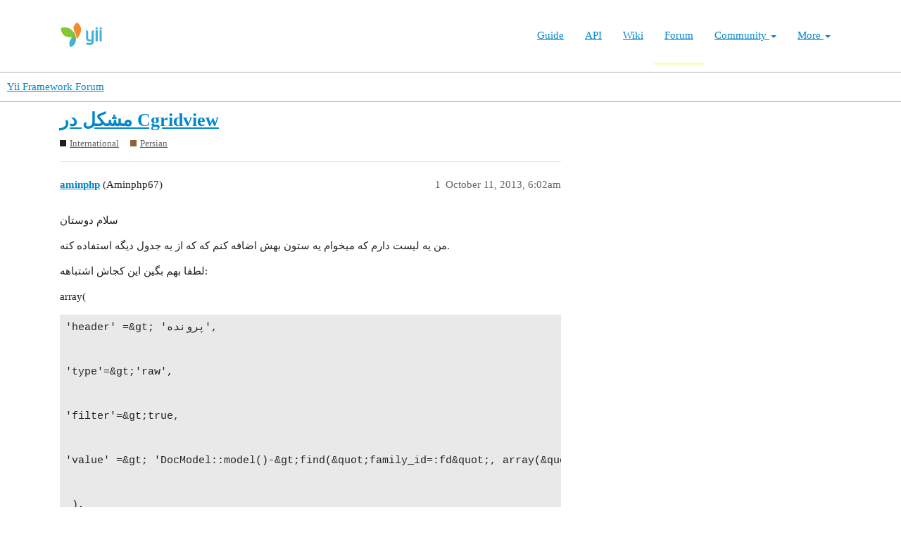

--- FILE ---
content_type: text/html; charset=utf-8
request_url: https://forum.yiiframework.com/t/cgridview/65069
body_size: 4071
content:
<!DOCTYPE html>
<html lang="en">
  <head>
    <meta charset="utf-8">
    <title>مشکل در Cgridview - Persian - Yii Framework Forum</title>
    <meta name="description" content="سلام دوستان 
من یه لیست دارم که میخوام یه ستون بهش اضافه کنم که که از یه جدول  دیگه استفاده کنه. 
لطفا بهم بگین این کجاش اشتباهه: 
array( 
&amp;#39;header&amp;#39; =&amp;amp;gt; &amp;#39;پرونده&amp;#39;,


&amp;#39;type&amp;#39;=&amp;amp;gt;&amp;#39;raw&amp;#39;,


&amp;#39;filter&amp;#39;=&amp;amp;gt;true,


&amp;#39;value&amp;#39; =&amp;amp;gt;&amp;hellip;">
    <meta name="generator" content="Discourse 3.1.0.beta3 - https://github.com/discourse/discourse version 597316125ff03aaf1d4b6bef538f494e883a5712">
<link rel="icon" type="image/png" href="https://forum.yiiframework.com/uploads/default/optimized/3X/e/3/e3a061bbf400d039d6a61692d99514f6f36003ca_2_32x32.ico">
<link rel="apple-touch-icon" type="image/png" href="https://forum.yiiframework.com/uploads/default/optimized/3X/0/f/0f7a56466b2a383e4a1b7bf16f251f7a81e89f35_2_180x180.png">
<meta name="theme-color" media="all" content="#ffffff">

<meta name="viewport" content="width=device-width, initial-scale=1.0, minimum-scale=1.0, user-scalable=yes, viewport-fit=cover">
<link rel="canonical" href="https://forum.yiiframework.com/t/cgridview/65069" />

<link rel="search" type="application/opensearchdescription+xml" href="https://forum.yiiframework.com/opensearch.xml" title="Yii Framework Forum Search">

    <link href="/stylesheets/color_definitions_light_2_3_855f8eb777a2d5559feed842631630fbbf5dd855.css?__ws=forum.yiiframework.com" media="all" rel="stylesheet" class="light-scheme"/>

  <link href="/stylesheets/desktop_cdac68640591362561482f1ac6117aebbefcaf22.css?__ws=forum.yiiframework.com" media="all" rel="stylesheet" data-target="desktop"  />



  <link href="/stylesheets/discourse-details_cdac68640591362561482f1ac6117aebbefcaf22.css?__ws=forum.yiiframework.com" media="all" rel="stylesheet" data-target="discourse-details"  />
  <link href="/stylesheets/discourse-local-dates_cdac68640591362561482f1ac6117aebbefcaf22.css?__ws=forum.yiiframework.com" media="all" rel="stylesheet" data-target="discourse-local-dates"  />
  <link href="/stylesheets/discourse-narrative-bot_cdac68640591362561482f1ac6117aebbefcaf22.css?__ws=forum.yiiframework.com" media="all" rel="stylesheet" data-target="discourse-narrative-bot"  />
  <link href="/stylesheets/discourse-presence_cdac68640591362561482f1ac6117aebbefcaf22.css?__ws=forum.yiiframework.com" media="all" rel="stylesheet" data-target="discourse-presence"  />
  <link href="/stylesheets/lazy-yt_cdac68640591362561482f1ac6117aebbefcaf22.css?__ws=forum.yiiframework.com" media="all" rel="stylesheet" data-target="lazy-yt"  />
  <link href="/stylesheets/poll_cdac68640591362561482f1ac6117aebbefcaf22.css?__ws=forum.yiiframework.com" media="all" rel="stylesheet" data-target="poll"  />
  <link href="/stylesheets/poll_desktop_cdac68640591362561482f1ac6117aebbefcaf22.css?__ws=forum.yiiframework.com" media="all" rel="stylesheet" data-target="poll_desktop"  />

  <link href="/stylesheets/desktop_theme_3_04d208d46e46c1c757e3c73980409936332df905.css?__ws=forum.yiiframework.com" media="all" rel="stylesheet" data-target="desktop_theme" data-theme-id="3" data-theme-name="light"/>

    <link rel="preload" href="/theme-javascripts/9ff5c564be6861a98e872f0b01665cec3c32048a.js?__ws=forum.yiiframework.com" as="script">
<script defer="" src="/theme-javascripts/9ff5c564be6861a98e872f0b01665cec3c32048a.js?__ws=forum.yiiframework.com" data-theme-id="3"></script>

    
        <link rel="alternate nofollow" type="application/rss+xml" title="RSS feed of &#39;مشکل در Cgridview&#39;" href="https://forum.yiiframework.com/t/cgridview/65069.rss" />
    <meta property="og:site_name" content="Yii Framework Forum" />
<meta property="og:type" content="website" />
<meta name="twitter:card" content="summary_large_image" />
<meta name="twitter:image" content="https://forum.yiiframework.com/uploads/default/original/3X/5/c/5c9b2e26dbaa854ecbfd6a99b08fedf8d15fd7f2.png" />
<meta property="og:image" content="https://forum.yiiframework.com/uploads/default/original/3X/5/c/5c9b2e26dbaa854ecbfd6a99b08fedf8d15fd7f2.png" />
<meta property="og:url" content="https://forum.yiiframework.com/t/cgridview/65069" />
<meta name="twitter:url" content="https://forum.yiiframework.com/t/cgridview/65069" />
<meta property="og:title" content="مشکل در Cgridview" />
<meta name="twitter:title" content="مشکل در Cgridview" />
<meta property="og:description" content="سلام دوستان  من یه لیست دارم که میخوام یه ستون بهش اضافه کنم که که از یه جدول  دیگه استفاده کنه.  لطفا بهم بگین این کجاش اشتباهه:  array(  &#39;header&#39; =&amp;gt; &#39;پرونده&#39;,   &#39;type&#39;=&amp;gt;&#39;raw&#39;,   &#39;filter&#39;=&amp;gt;true,   &#39;value&#39; =&amp;gt; &#39;DocModel::model()-&amp;gt;find(&amp;quot;family_id=:fd&amp;quot;, array(&amp;quot;fd&amp;quot;=&amp;gt;&amp;#036;data-&amp;gt;family_code))-&amp;gt;doc_code&#39;,    ),  ممنون اگه کمکم کنید  یاعلی" />
<meta name="twitter:description" content="سلام دوستان  من یه لیست دارم که میخوام یه ستون بهش اضافه کنم که که از یه جدول  دیگه استفاده کنه.  لطفا بهم بگین این کجاش اشتباهه:  array(  &#39;header&#39; =&amp;gt; &#39;پرونده&#39;,   &#39;type&#39;=&amp;gt;&#39;raw&#39;,   &#39;filter&#39;=&amp;gt;true,   &#39;value&#39; =&amp;gt; &#39;DocModel::model()-&amp;gt;find(&amp;quot;family_id=:fd&amp;quot;, array(&amp;quot;fd&amp;quot;=&amp;gt;&amp;#036;data-&amp;gt;family_code))-&amp;gt;doc_code&#39;,    ),  ممنون اگه کمکم کنید  یاعلی" />
<meta property="og:article:section" content="International" />
<meta property="og:article:section:color" content="231F20" />
<meta property="og:article:section" content="Persian" />
<meta property="og:article:section:color" content="8C6238" />
<meta property="article:published_time" content="2013-10-11T06:02:48+00:00" />
<meta property="og:ignore_canonical" content="true" />


    
  </head>
  <body class="crawler ">
    <header class="navbar navbar-inverse navbar-static" id="top">
    <div class="wrap">
        <div id="main-nav-head" class="navbar-header">
            <a href="https://www.yiiframework.com/" class="navbar-brand">
                <img src="https://www.yiiframework.com/image/logo.svg" alt="Yii PHP Framework" width="165" height="35">
            </a>
            <button type="button" class="navbar-toggle" data-toggle="collapse" aria-label="Toggle navigation" data-target=".navbar-collapse"><i class="fa fa-inverse fa-bars"></i></button>
        </div>

        <div class="navbar-collapse collapse navbar-right">
            <ul id="main-nav" class="nav navbar-nav navbar-main-menu"><li title="The Definitive Guide to Yii"><a href="https://www.yiiframework.com/doc/guide">Guide</a></li>
<li title="API Documentation"><a href="https://www.yiiframework.com/doc/api">API</a></li>
<li title="Community Wiki"><a href="https://www.yiiframework.com/wiki">Wiki</a></li>
<li class="active" title="Community Forum"><a href="https://www.yiiframework.com/forum">Forum</a></li>
<li class="dropdown"><a class="dropdown-toggle" href="#" data-toggle="dropdown">Community <span class="caret"></span></a><ul id="w0" class="dropdown-menu"><li><a href="https://www.yiiframework.com/chat" tabindex="-1">Live Chat</a></li>
<li title="Extensions"><a href="https://www.yiiframework.com/extensions" tabindex="-1">Extensions</a></li>
<li><a href="https://www.yiiframework.com/community" tabindex="-1">Resources</a></li>
<li title="Community Members"><a href="https://www.yiiframework.com/user" tabindex="-1">Members</a></li>
<li title="Community Hall of Fame"><a href="https://www.yiiframework.com/user/halloffame" tabindex="-1">Hall of Fame</a></li>
<li title="Community Badges"><a href="https://www.yiiframework.com/badges" tabindex="-1">Badges</a></li></ul></li>
<li class="dropdown"><a class="dropdown-toggle" href="#" data-toggle="dropdown">More <span class="caret"></span></a><ul id="w1" class="dropdown-menu"><li class="separator dropdown-header">Learn</li>
<li><a href="https://www.yiiframework.com/books" tabindex="-1">Books</a></li>
<li><a href="https://www.yiiframework.com/resources" tabindex="-1">Resources</a></li>
<li class="separator dropdown-header">Develop</li>
<li><a href="https://www.yiiframework.com/download" tabindex="-1">Download Yii</a></li>
<li><a href="https://www.yiiframework.com/report-issue" tabindex="-1">Report an Issue</a></li>
<li><a href="https://www.yiiframework.com/security" tabindex="-1">Report a Security Issue</a></li>
<li><a href="https://www.yiiframework.com/contribute" tabindex="-1">Contribute to Yii</a></li>
<li class="separator dropdown-header">About</li>
<li><a href="https://www.yiiframework.com/doc/guide/2.0/en/intro-yii" tabindex="-1">What is Yii?</a></li>
<li><a href="https://www.yiiframework.com/release-cycle" tabindex="-1">Release Cycle</a></li>
<li><a href="https://www.yiiframework.com/news" tabindex="-1">News</a></li>
<li><a href="https://www.yiiframework.com/license" tabindex="-1">License</a></li>
<li><a href="https://www.yiiframework.com/team" tabindex="-1">Team</a></li>
<li><a href="https://www.yiiframework.com/logo" tabindex="-1">Official logo</a></li></ul></li></ul>
            
        </div>
    </div>
</header>

    <header>
  <a href="/">
    Yii Framework Forum
  </a>
</header>

    <div id="main-outlet" class="wrap" role="main">
        <div id="topic-title">
    <h1>
      <a href="/t/cgridview/65069">مشکل در Cgridview</a>
    </h1>

      <div class="topic-category" itemscope itemtype="http://schema.org/BreadcrumbList">
          <span itemprop="itemListElement" itemscope itemtype="http://schema.org/ListItem">
            <a href="https://forum.yiiframework.com/c/yii-international/11" class="badge-wrapper bullet" itemprop="item">
              <span class='badge-category-bg' style='background-color: #231F20'></span>
              <span class='badge-category clear-badge'>
                <span class='category-name' itemprop='name'>International</span>
              </span>
            </a>
            <meta itemprop="position" content="1" />
          </span>
          <span itemprop="itemListElement" itemscope itemtype="http://schema.org/ListItem">
            <a href="https://forum.yiiframework.com/c/yii-international/persian/27" class="badge-wrapper bullet" itemprop="item">
              <span class='badge-category-bg' style='background-color: #8C6238'></span>
              <span class='badge-category clear-badge'>
                <span class='category-name' itemprop='name'>Persian</span>
              </span>
            </a>
            <meta itemprop="position" content="2" />
          </span>
      </div>

  </div>

  


      <div id='post_1' itemscope itemtype='http://schema.org/DiscussionForumPosting' class='topic-body crawler-post'>
        <div class='crawler-post-meta'>
          <div itemprop='publisher' itemscope itemtype="http://schema.org/Organization">
            <meta itemprop='name' content='Yii Framework'>
              <div itemprop='logo' itemscope itemtype="http://schema.org/ImageObject">
                <meta itemprop='url' content='https://forum.yiiframework.com/uploads/default/original/3X/a/1/a1b88caf35558ce965b3ab69c58577408922641a.png'>
              </div>
          </div>
          <span class="creator" itemprop="author" itemscope itemtype="http://schema.org/Person">
            <a itemprop="url" href='https://forum.yiiframework.com/u/aminphp'><span itemprop='name'>aminphp</span></a>
            (Aminphp67)
          </span>

          <link itemprop="mainEntityOfPage" href="https://forum.yiiframework.com/t/cgridview/65069">


          <span class="crawler-post-infos">
              <time itemprop='datePublished' datetime='2013-10-11T06:02:48Z' class='post-time'>
                October 11, 2013,  6:02am
              </time>
              <meta itemprop='dateModified' content='2013-10-11T06:02:48Z'>
          <span itemprop='position'>1</span>
          </span>
        </div>
        <div class='post' itemprop='articleBody'>
          <p>سلام دوستان</p>
<p>من یه لیست دارم که میخوام یه ستون بهش اضافه کنم که که از یه جدول  دیگه استفاده کنه.</p>
<p>لطفا بهم بگین این کجاش اشتباهه:</p>
<p>array(</p>
<pre><code>'header' =&amp;gt; 'پرونده',


'type'=&amp;gt;'raw',


'filter'=&amp;gt;true,


'value' =&amp;gt; 'DocModel::model()-&amp;gt;find(&amp;quot;family_id=:fd&amp;quot;, array(&amp;quot;fd&amp;quot;=&amp;gt;&amp;#036;data-&amp;gt;family_code))-&amp;gt;doc_code',


 ),
</code></pre>
<p>ممنون اگه کمکم کنید</p>
<p>یاعلی</p>
        </div>

        <meta itemprop='headline' content='مشکل در Cgridview'>
          <meta itemprop='keywords' content=''>

        <div itemprop="interactionStatistic" itemscope itemtype="http://schema.org/InteractionCounter">
           <meta itemprop="interactionType" content="http://schema.org/LikeAction"/>
           <meta itemprop="userInteractionCount" content="0" />
           <span class='post-likes'></span>
         </div>

         <div itemprop="interactionStatistic" itemscope itemtype="http://schema.org/InteractionCounter">
            <meta itemprop="interactionType" content="http://schema.org/CommentAction"/>
            <meta itemprop="userInteractionCount" content="0" />
          </div>

      </div>
      <div id='post_2' itemscope itemtype='http://schema.org/DiscussionForumPosting' class='topic-body crawler-post'>
        <div class='crawler-post-meta'>
          <div itemprop='publisher' itemscope itemtype="http://schema.org/Organization">
            <meta itemprop='name' content='Yii Framework'>
              <div itemprop='logo' itemscope itemtype="http://schema.org/ImageObject">
                <meta itemprop='url' content='https://forum.yiiframework.com/uploads/default/original/3X/a/1/a1b88caf35558ce965b3ab69c58577408922641a.png'>
              </div>
          </div>
          <span class="creator" itemprop="author" itemscope itemtype="http://schema.org/Person">
            <a itemprop="url" href='https://forum.yiiframework.com/u/Behnaz'><span itemprop='name'>Behnaz</span></a>
            (B Tasharofi)
          </span>

          <link itemprop="mainEntityOfPage" href="https://forum.yiiframework.com/t/cgridview/65069">


          <span class="crawler-post-infos">
              <time itemprop='datePublished' datetime='2013-10-11T07:52:19Z' class='post-time'>
                October 11, 2013,  7:52am
              </time>
              <meta itemprop='dateModified' content='2013-10-11T07:52:19Z'>
          <span itemprop='position'>2</span>
          </span>
        </div>
        <div class='post' itemprop='articleBody'>
          <aside class="quote no-group">
<div class="title">
<div class="quote-controls"></div>
 Amin Mollaee:</div>
<blockquote>
<p>سلام دوستان</p>
<p>من یه لیست دارم که میخوام یه ستون بهش اضافه کنم که که از یه جدول  دیگه استفاده کنه.</p>
<p>لطفا بهم بگین این کجاش اشتباهه:</p>
<p>array(</p>
<pre><code>'header' =&amp;gt; 'پرونده',


'type'=&amp;gt;'raw',


'filter'=&amp;gt;true,


'value' =&amp;gt; 'DocModel::model()-&amp;gt;find(&amp;quot;family_id=:fd&amp;quot;, array(&amp;quot;fd&amp;quot;=&amp;gt;&amp;#036;data-&amp;gt;family_code))-&amp;gt;doc_code',


 ),
</code></pre>
<p>ممنون اگه کمکم کنید</p>
<p>یاعلی</p>
</blockquote>
</aside>
<p>سلام</p>
<p>بین جدول ها ریلیشن وجود داره؟</p>
<p>اگر ریلیشن داشته باشید به راحتی می تونید انجامش بدید</p>
        </div>

        <meta itemprop='headline' content='مشکل در Cgridview'>

        <div itemprop="interactionStatistic" itemscope itemtype="http://schema.org/InteractionCounter">
           <meta itemprop="interactionType" content="http://schema.org/LikeAction"/>
           <meta itemprop="userInteractionCount" content="0" />
           <span class='post-likes'></span>
         </div>

         <div itemprop="interactionStatistic" itemscope itemtype="http://schema.org/InteractionCounter">
            <meta itemprop="interactionType" content="http://schema.org/CommentAction"/>
            <meta itemprop="userInteractionCount" content="0" />
          </div>

      </div>
      <div id='post_3' itemscope itemtype='http://schema.org/DiscussionForumPosting' class='topic-body crawler-post'>
        <div class='crawler-post-meta'>
          <div itemprop='publisher' itemscope itemtype="http://schema.org/Organization">
            <meta itemprop='name' content='Yii Framework'>
              <div itemprop='logo' itemscope itemtype="http://schema.org/ImageObject">
                <meta itemprop='url' content='https://forum.yiiframework.com/uploads/default/original/3X/a/1/a1b88caf35558ce965b3ab69c58577408922641a.png'>
              </div>
          </div>
          <span class="creator" itemprop="author" itemscope itemtype="http://schema.org/Person">
            <a itemprop="url" href='https://forum.yiiframework.com/u/shgninc'><span itemprop='name'>shgninc</span></a>
            (Shgninc)
          </span>

          <link itemprop="mainEntityOfPage" href="https://forum.yiiframework.com/t/cgridview/65069">


          <span class="crawler-post-infos">
              <time itemprop='datePublished' datetime='2013-10-13T17:21:05Z' class='post-time'>
                October 13, 2013,  5:21pm
              </time>
              <meta itemprop='dateModified' content='2013-10-13T17:21:05Z'>
          <span itemprop='position'>3</span>
          </span>
        </div>
        <div class='post' itemprop='articleBody'>
          <p>[rtl]کل کد مربوط به CGridView را قرار بدید.</p>
<p>در ضمن اون doc_code چیه؟</p>
<p>[/rtl]</p>
        </div>

        <meta itemprop='headline' content='مشکل در Cgridview'>

        <div itemprop="interactionStatistic" itemscope itemtype="http://schema.org/InteractionCounter">
           <meta itemprop="interactionType" content="http://schema.org/LikeAction"/>
           <meta itemprop="userInteractionCount" content="0" />
           <span class='post-likes'></span>
         </div>

         <div itemprop="interactionStatistic" itemscope itemtype="http://schema.org/InteractionCounter">
            <meta itemprop="interactionType" content="http://schema.org/CommentAction"/>
            <meta itemprop="userInteractionCount" content="0" />
          </div>

      </div>






    </div>
    <footer class="container wrap">
  <nav class='crawler-nav'>
    <ul>
      <li itemscope itemtype='http://schema.org/SiteNavigationElement'>
        <span itemprop='name'>
          <a href='/' itemprop="url">Home </a>
        </span>
      </li>
      <li itemscope itemtype='http://schema.org/SiteNavigationElement'>
        <span itemprop='name'>
          <a href='/categories' itemprop="url">Categories </a>
        </span>
      </li>
      <li itemscope itemtype='http://schema.org/SiteNavigationElement'>
        <span itemprop='name'>
          <a href='/guidelines' itemprop="url">FAQ/Guidelines </a>
        </span>
      </li>
      <li itemscope itemtype='http://schema.org/SiteNavigationElement'>
        <span itemprop='name'>
          <a href='/tos' itemprop="url">Terms of Service </a>
        </span>
      </li>
      <li itemscope itemtype='http://schema.org/SiteNavigationElement'>
        <span itemprop='name'>
          <a href='/privacy' itemprop="url">Privacy Policy </a>
        </span>
      </li>
    </ul>
  </nav>
  <p class='powered-by-link'>Powered by <a href="https://www.discourse.org">Discourse</a>, best viewed with JavaScript enabled</p>
</footer>

    
    
  </body>
  
</html>
